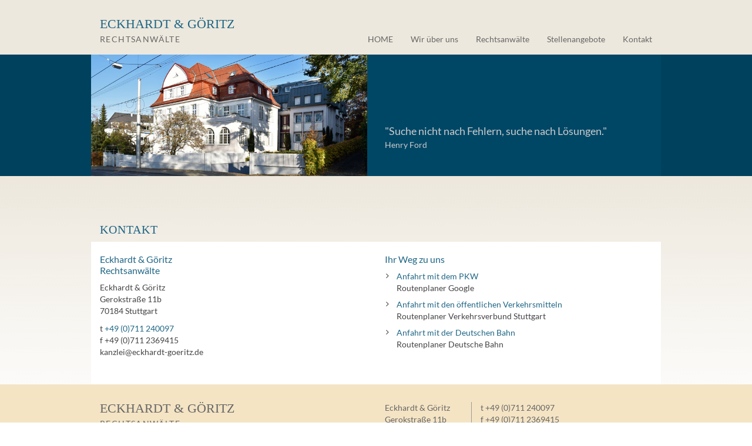

--- FILE ---
content_type: text/html
request_url: https://www.eckhardt-goeritz.de/kontakt.html
body_size: 1780
content:
<html><!-- InstanceBegin template="/Templates/Basistemplate.dwt" codeOutsideHTMLIsLocked="false" -->
<head>
<meta charset="utf-8">
<meta name="viewport" content="width=device-width, initial-scale=1">

<script type="text/javascript" src="js/jquery.min.js"></script>
<script type="text/javascript" src="js/bootstrap.min.js"></script>
<link href="css/font-awesome.min.css" rel="stylesheet" type="text/css">
<link href="css/eg.css" rel="stylesheet" type="text/css">
<link href="css/eg-man.css" rel="stylesheet" type="text/css">

<!-- InstanceBeginEditable name="EditRegion6" -->
<title>Kontakt | Eckhardt & Göritz Rechtsanwälte Stuttgart</title>
<!-- InstanceEndEditable -->

<!-- InstanceBeginEditable name="EditRegion5" -->
<meta name="description" content="Kontakt | Eckhardt & Göritz Rechtsanwälte Stuttgart">
<!-- InstanceEndEditable -->
<!-- InstanceBeginEditable name="head" -->
<!-- InstanceEndEditable -->
</head>
<body>
<div class="navbar navbar-default navbar-static-top navrow">

  <div class="container">
    <div class="row">
      <div class="col-md-4">
        <div class="navbar-header">
          <button type="button" class="navbar-toggle" data-toggle="collapse" data-target="#navbar-ex-collapse"> <span class="sr-only">Toggle navigation</span> <span class="icon-bar"></span> <span class="icon-bar"></span> <span class="icon-bar"></span> </button>
          <div class="logo logo-top pull-left"><a class="Xnavbar-brand" href="index.html">
            <p class="logo-name">Eckhardt &amp; Göritz</p>
            <p class="logo-beruf">Rechtsanwälte</p>
          </a></div>
        </div>
      </div>
      <div class="col-md-8">
        <div class="collapse navbar-collapse" id="navbar-ex-collapse">
          <ul class="nav navbar-nav navbar-right">
            <li> <a href="index.html">HOME</a> </li>
            <li> <a href="wir-ueber-uns.html">Wir über uns<br>
              </a> </li>
            <li class="dropdown"> <a href="#" class="dropdown-toggle" data-toggle="dropdown" role="button" aria-expanded="false">Rechtsanwälte</a>
              <ul class="dropdown-menu" role="menu">
                <li> <a href="rechtsanwalt-andreas-goeritz.html">Dr. Andreas Göritz</a> </li>
                <li> <a href="rechtsanwalt-guido-amend.html">Dr. Guido Amend</a> </li>
              </ul>
            </li>
            <li> <a href="stellenangebote.html">Stellenangebote</a> </li>
            <li> <a href="kontakt.html">Kontakt</a> </li>
          </ul>
        </div>
      </div>
    </div>
  </div>
  
</div>
<header>
<div class="container">
    <div class="row">
      <div class="col-md-6 header-image"><!-- InstanceBeginEditable name="EditRegion8" --><img src="img/startseite2.jpg" class="img-responsive"><!-- InstanceEndEditable --></div>
      <div class="col-md-6 header-text"><!-- InstanceBeginEditable name="EditRegion1" -->
<blockquote>
  <p>"Suche nicht nach Fehlern, suche nach Lösungen."</p>
  <p><small>Henry Ford</small></p>
</blockquote>      
              
      <!-- InstanceEndEditable --></div>
    </div>
  </div>
</header>
<div class="content">
  <div class="container">
    <div class="row content-header"><!-- InstanceBeginEditable name="EditRegion19" -->
    <div class="col-md-6">
      <h1>Kontakt</h1>
    </div>

      <!-- InstanceEndEditable --></div>
    <div class="row content-body"><!-- InstanceBeginEditable name="EditRegion4" -->
    <div class="col-md-6">
        <h2>Eckhardt &amp; Göritz <br>
        Rechtsanwälte</h2>
        <p>Eckhardt &amp; Göritz <br>
          Gerokstraße 11b <br>
        70184 Stuttgart</p>
        <p>t <a href="tel:+49711240097">+49 (0)711 240097</a> <br>
          f +49 (0)711 2369415 <br>
          kan<!-- mueller@ershard.de -->zlei<span class="d1">@</span>eckhardt-goe<span class="d0">schmidt@ershard.de</span>ritz.de </p>
    </div>
    <div class="col-md-6">

 
<h2>Ihr Weg zu uns</h2>
  <ul class="fa-ul">
    <li> <i class="fa-li fa fa-angle-right"></i><a href="https://www.google.de/maps/dir//Gerokstraße+11b,+70184+Stuttgart" target="_blank" >Anfahrt mit dem PKW</a><br>
Routenplaner Google</li>
    <li> <i class="fa-li fa fa-angle-right"></i><a href="http://www.vvs.de/efaanyfield/anyfield.php?charsetConvert=ansi&SpEncId=0&anySigWhenPerfectNoOtherMatches=1&convertStopsPTKernel2LocationServer=1&convertPOIsITKernel2LocationServer=1&execInst=normal&illumTransfer=on&itOptionsActive=1&language=de&locationServerActive=1&noElevationProfile=1&noElevationSummary=1&outputOptionsActive=1&requestID=0&securityOptionsActive=1&sessionID=0&useElevationData=1&useRealtime=1&verifyAnyLocViaLocServer=1&tryToFindLocalityPOIs=1&tryToFindLocalityStops=1&w_objPrefAl=2&w_objPrefAl=12&w_regPrefAm=1&searchLimitMinutes=360&vvsETrackerSwitch=3&anyObjFilter_destination=&type_destination=any&type_origin=origin&name_destination=Gerokstraße+11b+Stuttgart" target="_blank">Anfahrt mit den öffentlichen Verkehrsmitteln</a><br>
Routenplaner Verkehrsverbund Stuttgart</li>
    <li> <i class="fa-li fa fa-angle-right"></i><a href="http://reiseauskunft.bahn.de/bin/query.exe/dn?&Z=70184+Stuttgart%2C+Gerokstra%DFe+11b&REQ0JourneyStopsZ0A=7" target="_blank">Anfahrt mit der Deutschen Bahn</a><br>
Routenplaner Deutsche Bahn</li>
  </ul>
                
  
    </div>
    <!-- InstanceEndEditable --></div>
    
  </div>
</div>
<footer>
  <div class="container">
    <div class="row">
      <div class="col-sm-6 logo logo-bottom"> <a href="http://www.eckhardt-goeritz.de">
        <p class="logo-name">Eckhardt &amp; Göritz</p>
        <p class="logo-beruf">Rechtsanwälte</p>
        </a> </div>
      <div class="col-sm-6">
        <div class="row">
          <div class="col-md-4 adresse">
            <p>Eckhardt & Göritz <br>
              Gerokstraße 11b <br>
            70184 Stuttgart</p>
            <p class="impresslink"><a href="kontakt.html"><i class="fa fa-angle-right"></i> Lageplan</a></p>
          </div>
          <div class="col-md-8 kontakt">
            <p>t <a href="tel:+49711240097">+49 (0)711 240097</a> <br>
              f +49 (0)711 2369415 <br>
              kan<!-- mueller@ershard.de -->zlei<span class="d1">@</span>eckhardt-goe<span class="d0">schmidt@ershard.de</span>ritz.de </p>
              <p class="impresslink"><a href="impressum.html"><i class="fa fa-angle-right"></i> IMPRESSUM</a></p>
              <p class="impresslink"><a href="datenschutzerklaerung.html"><i class="fa fa-angle-right"></i> DATENSCHUTZ</a></p>
          </div>
        </div>
      </div>
      
    </div>
  </div>
</footer>
</body>
<!-- InstanceEnd --></html>

--- FILE ---
content_type: text/css
request_url: https://www.eckhardt-goeritz.de/css/eg-man.css
body_size: 1106
content:
body {
	/**
	font-family: "Lucida Sans Unicode", "Lucida Grande", sans-serif;	
	**/
	color: #444;
}

.d0 {
	display:none;
}

/** Logo **/

.logo-name {
	font-size: 22px;
    line-height: 22px;
	padding: 0;
	margin: 0;
	font-family: "Times New Roman", Times, serif;
	text-transform: uppercase;
}

.logo-beruf {
    font-size: 14px;
    line-height: 14px;
    color: #666;
    text-transform: uppercase;
    padding: 8px 0 0 0;
    margin: 0;
    letter-spacing: 0.1em;
}



/** navbar **/

.navbar-default {
    background-color: #EDE8DD;
	border-color: transparent;
}

.navbar {
    padding-top: 30px;
}

.nav {
    margin-top: 12px;
}

.navbar-default .navbar-nav > li > a {
    color: #666;
}

.dropdown-menu > li > a:hover,
.navbar-default .navbar-nav > .open > a, .navbar-default .navbar-nav > .open > a:hover, .navbar-default .navbar-nav > .open > a:focus {
	background-color: #D0CFCB;
}


/** Header **/
header {
	background-color: #00415d;
}


.header-text {
	color: #cccccc;
    font-size: 20px;
    padding-top: 118px;
/**	
    text-transform: uppercase;
	font-family: "Times New Roman", Times, serif;
	letter-spacing: 0.05em;
**/	
}

header blockquote p {
	margin-bottom:4px;
}

blockquote cite small {
	color: #cccccc;
    line-height: 1;
}


blockquote footer::before, blockquote small::before, blockquote .small::before {
    content: none;
}

blockquote footer, blockquote small, blockquote .small {
	color: #cccccc;
    line-height: 1;
}


.header-text blockquote {
    border: none;
    margin: 0;
    padding: 0;
}

header .container  {
	background-color: #004766;
}

.header-image {
	padding-left:0;
}





/** Content **/

.content {
	background-color: #FFF;
	background-image: url(../img/verlauf.gif);
	background-repeat: repeat-x;
}

.content .row {
	background-color: #FFF;
	Xpadding-top:20px;
	padding-bottom:15px;
}

.content .row.content-header {
	background-color: transparent;
	padding-top:80px;
	padding-bottom:10px;
}

.content-body .col-md-6,
.content-body .col-md-12,
.content-body .col-md-4 {
	padding-top: 20px;
	padding-bottom: 20px;
}

.content h1 {
    font-size: 20px;
    text-transform: uppercase;
	font-family: "Times New Roman", Times, serif;
	letter-spacing: 0.05em;

	margin:0;
}

.subtitle {
	letter-spacing: 0.05em;	
    text-transform: uppercase;	
}

h2 {
	font-size:16px;
	line-height:1.2;
	font-weight:normal;
	margin-top:0;
	
}

h2 {
	margin-top:40px;
}

h3 {
	font-size:16px;
	Xline-height:1.2;
	font-weight:normal;
	margin-top:30px;
}

h4 {
	font-size:14px;
	Xline-height:1.2;
	font-weight:bold;
	color:#666;
}


div>h2:nth-child(1) {
	margin-top:0;
}


.fa-ul {
    margin-left: 1.4em;
}

.fa-ul>li {
    margin-bottom: 8px;
}

.col-md-12.trenner {
	padding-top:5;
	padding-bottom:5;
	background-color:red;
}

/** Headlines und Links **/

.content h1,
h2,
.logo-name,
a,
.navbar-default .navbar-nav > li > a:hover, 
.navbar-default .navbar-nav > li > a:focus {
	color: #1f6685;
}



/** Footer **/

footer {
	background-color: #f2dbae;
	background-color: #f4e4c4;
	color: #666;	
}

footer .container {
	background-color: #f4e4c4;
	
	padding-top:30px;
	padding-bottom:50px;
}

.job h1 {
    text-transform: none;
    letter-spacing: normal;
}


/**
footer .adresse,
footer .kontakt {
	font-family: "Times New Roman", Times, serif;
	letter-spacing: 0.07em;
}
**/

footer .logo-name {
	color: #666;	
}

footer a,
footer a:visited,
footer a:hover,
footer a:focus,
footer a:active {
	color: #666;
}

footer a:hover,
footer a:hover p.logo-name,
footer a:hover p.logo-beruf {
	color: #1f6685;
}

footer .impresslink a,
footer .impresslink a:visited,
footer .impresslink a:hover,
footer .impresslink a:focus,
footer .impresslink a:active {
	color: #1f6685;
}

.logo-bottom {
	padding-bottom: 20px;
}


@media (min-width: 992px) {

body > footer .kontakt {
	border-left: 1px solid #9B9B9B;
}

}


@media (max-width: 767px) {

.header-text {
    padding-bottom: 14px;
    padding-top: 14px;
	font-size: 18px;
}

.content .row.content-header {
    padding-top: 14px;
}

.content h1 {
    font-size: 18px;
}

}


@media (max-width: 991px) {

.header-image {
	border-top: 2px solid #3a7b97;
}

.header-image {
	padding-right:0;
}


}

@media (min-width: 767px) and (max-width: 991px) {
	
header {
    background-color: #ede8dd;
}

.header-text {
    padding-bottom: 28px;
    padding-top: 14px;
}

}

.jobtrenner {
    border-bottom: 2px solid #EDE8DD;
	margin:0;	
}

.jobtrenner:last-of-type {
    border-bottom: none;
}

/*

**/